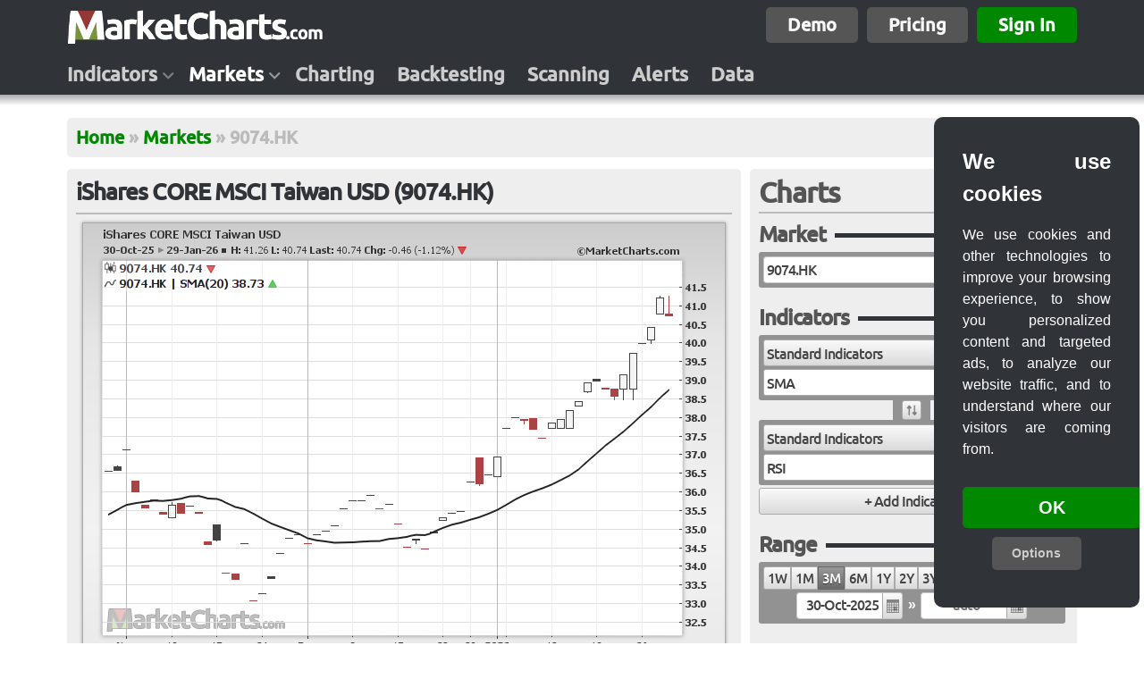

--- FILE ---
content_type: text/html; charset=UTF-8
request_url: https://marketcharts.com/markets/9074.hk
body_size: 56670
content:
<!DOCTYPE html>
<!--[if IE 6]><html class="ie ie6 lt-ie7 lt-ie8 lt-ie9 lt-ie10"><![endif]-->
<!--[if IE 7]><html class="ie ie7 lt-ie8 lt-ie9 lt-ie10 gt-ie6"><![endif]-->
<!--[if IE 8]><html class="ie ie8 lt-ie9 lt-ie10 gt-ie6 gt-ie7"><![endif]-->
<!--[if IE 9]><html class="ie ie9 lt-ie10 gt-ie6 gt-ie7 gt-ie8"><![endif]-->
<!--[if gt IE 9]><html class="ie gt-ie6 gt-ie7 gt-ie8 gt-ie9"><![endif]-->
<!--[if !IE]><!--><html class="not-ie"><!--<![endif]-->
<head>
<title>iShares CORE MSCI Taiwan USD | 9074.HK | Chart</title>
<meta http-equiv="content-type" content="text/html; charset=UTF-8" />
<meta name="description" content="Effective investing tools, including intuitive stock charts, breadth indicators, advanced backtesting without coding, live scanning and intraday alerts." />
<meta http-equiv="X-UA-Compatible" value="IE=9" />
<meta name="viewport" content="width=device-width">
<link rel="stylesheet" type="text/css" media="all" href="https://marketcharts.com/@/?css=[base64]" />
<script type="text/javascript" src="https://marketcharts.com/@/?js-dynamic=[base64]"></script><!--dynamic-->
<script type="text/javascript" src="https://marketcharts.com/@/?js-static=[base64]"></script><!--static-->

<style type="text/css">

.market-type .title h2 {
	font-size: 30px;
	line-height: 40px;
}
.market-type .meta .button {
	letter-spacing: 1px !important;
	float: right;
}

.market-type .content {
	justify-content: center;
}

.market-type .content .button {
	margin: 0 10px 10px 0 !important;
}

table.market-codes th.first {
	width: 25%;
}

.market-chart .head .title {
	width: 100%;
}

</style>

<style type="text/css">
			.crosshair {
				border: 1px dashed #666666;
				position: absolute;
				z-index: 1;
			}
			.crosshair-h {
				height: 0px;
				margin-top: -2px;
			}
			.crosshair-v {
				width: 0px;
				margin-left: -2px;
			}
</style>
<script>(function(w,r){w._rwq=r;w[r]=w[r]||function(){(w[r].q=w[r].q||[]).push(arguments)}})(window,'rewardful');</script>
<script async src='https://r.wdfl.co/rw.js' data-rewardful='0b52dd'></script><script async type="text/javascript">
		jQuery(function() {

			var imagedata = $('#imagedata');
			var image = imagedata.children('img');
			var crosshairs = imagedata.children('.crosshair');
			var crosshairs_v = imagedata.children('.crosshair-v');
			var plotmeta = [{"x0":29,"y0":46,"x1":678,"y1":466,"crosshair-h-class":"crosshair-h-0"},{"x0":29,"y0":488,"x1":678,"y1":663,"crosshair-h-class":"crosshair-h-1"}];
			var noofplots = plotmeta.length;

			//$('#imagedata img, #imagemap area').mousemove(function(e) {
			$('#imagedata img, #imagedata-map area').mousemove(function(e) {

				var offset = image.offset(); // the image offset (include in event handler to respond to window changes)
				var mouseX = e.pageX - offset.left;
				var mouseY = e.pageY - offset.top;

				for (var i=0; i < noofplots; i++) {

					var plot = plotmeta[i];

					if (mouseX > plot['x0'] && mouseX < plot['x1'] && mouseY > plot['y0'] && mouseY < plot['y1']) {

						var crosshair_h = imagedata.children('.'+plot['crosshair-h-class']); // get crosshair-h for this plot only
						crosshair_h.show(); // show horizontal crosshair for this plot only
						crosshairs_v.show(); // show vertical crosshair for all synced plots
						crosshair_h.css('top', mouseY);
						crosshairs_v.css('left', mouseX);
						break;

					} else {
						crosshairs.hide(); // hide crosshairs on all plots
					}
				}
			});

		});
</script>
</head>
<body>
	<script>
window.dataLayer = window.dataLayer || [];
function gtag(){dataLayer.push(arguments);}
gtag('consent', 'default', {
  'ad_storage': 'denied',
  'ad_user_data': 'denied',
  'ad_personalization': 'denied',
  'analytics_storage': 'denied'
});
</script><!-- Google tag (gtag.js) -->
<script async src="https://www.googletagmanager.com/gtag/js?id=G-GQBR00LGC1"></script>
<script>
  window.dataLayer = window.dataLayer || [];
  function gtag(){dataLayer.push(arguments);}
  gtag('js', new Date());

  gtag('config', 'G-GQBR00LGC1');
</script><script type="text/javascript" src="https://marketcharts.com/@/?js-static=0ae1fS7QysqoutjK1UkrLzEktVrJOBAlkWhlYF1sZW1gpJefnZ2em6ibn5xWn5pXom-2BgZ6hnoowrqZQG1ZVoZAnWYGBOnA0ingbXVFluZWSnlZuZlplUqWScBra0FAA"></script>  <div class="header-and-body">

    <div class="header">
      
			<div class="row main-row"><div class="inner"><div class="padding">
				<div class="module logo left"><div class="content"><a href="https://marketcharts.com"><img style="height:40px;width:287px;" src="https://marketcharts.com/@/images/logos/logo.png" /></a></div></div><div class="module right" style="margin-top:3px;"><div class="content"><a class="button button-xbig bdarkgray" href="/demos">Demo</a><a class="button button-xbig bdarkgray" href="/plans">Pricing</a><a class="button button-xbig bgreen" href="/signin">Sign In</a></div></div>			</div></div></div>

      
			<div class="row nav-row"><div class="inner"><div class="padding">
				<div class="module nav links"><div class="content"><ul class="level-0"><li class="menu level-0 first odd" data-nav="indicators" data-navegante-size="mega"><a href="https://marketcharts.com/indicators">Indicators</a></li><li class="menu level-0 even active" data-nav="markets" data-navegante-size="mega"><a href="https://marketcharts.com/markets">Markets</a></li><li class="level-0 odd"><a href="https://marketcharts.com/charting">Charting</a></li><li class="level-0 even"><a href="https://marketcharts.com/backtesting">Backtesting</a></li><li class="level-0 odd"><a href="https://marketcharts.com/scanning">Scanning</a></li><li class="level-0 even"><a href="https://marketcharts.com/alerts">Alerts</a></li><li class="level-0 last odd"><a href="https://marketcharts.com/data">Data</a></li></ul></div></div>			</div></div></div>

      			<div class="row shadow"><div class="min-width empty"></div></div>
    </div><!-- header end -->

    <div class="body">
<!--      <div class="row empty"></div>-->
      
						<!-- columns -->
            
						<div class="row breadcrumb-row main"><div class="inner"><div class="padding">
							<div class="module breadcrumb"><div class="content"><ul class="level-0"><li class="level-0 first odd"><a href="https://marketcharts.com">Home</a></li><li class="separator">&raquo;</li><li class="level-0 even"><a href="https://marketcharts.com/markets">Markets</a></li><li class="separator">&raquo;</li><li class="level-0 last odd">9074.HK</li></ul></div></div>						</div></div></div>

                    
						<!-- columns -->
                  
						<!-- columns -->
            
						<div class="row columns columns-main"><div class="inner">

							<div class="col col-C col-C-main main"><div class="col-C-inner">
								<div class="padding">
								<div class="module uimodule market-chart"><div class="head"><div class="title"><h1 id="title">iShares CORE MSCI Taiwan USD (9074.HK)</h1></div></div><div class="content"><div id="imagedata" class="imagedata align-center"><img id="imagedata-img" class="imagedata-img" usemap="#imagedata-map" alt="iShares CORE MSCI Taiwan USD" src="[data-uri]" /><div class="crosshair crosshair-h crosshair-h-0 hidden" style="left:29px;width:649px;"></div><div class="crosshair crosshair-v hidden" style="top:46px;height:420px;"></div><div class="crosshair crosshair-h crosshair-h-1 hidden" style="left:29px;width:649px;"></div><div class="crosshair crosshair-v hidden" style="top:488px;height:175px;"></div></div></div></div>								</div>							</div></div>

							<div class="col col-L col-L-main sidebar">
								<div class="padding">
																</div>							</div>

							<div class="col col-R col-R-main sidebar">
								<div class="padding">
								<div class="module uimodule markets chart"><div class="head"><div class="title"><h3>Charts<a class="button button-big right mybutton bgreen" href="/chart?my">My Charts</a></h3></div></div><div class="content"><style type="text/css">

</style>
<form class="markets chart" action="/chart" method="POST" id="markets">
<div class="loading"></div><div class="field hidden even">
<input type="hidden" name="formtype" value="chart" id="hidden" />
</div>

<fieldset id="market" class="market loaded nobottomborder">
<legend>Market</legend>

</fieldset>
<fieldset id="indicators" class="indicators loaded nobottomborder">
<legend>Indicators</legend>

</fieldset>
<fieldset id="range" class="range loaded nobottomborder">
<legend>Range</legend>

</fieldset>
<fieldset id="options" class="options loaded nobottomborder">
<legend>Options</legend>

</fieldset>
<div class="field button loaded form-button last odd">
<button class="submit button-xxbig loader button" name="button" id="button">Chart</button>
</div>

<div class="hidden">
<input type="hidden" name="~" value="[base64]" />
</div><div class="empty block"></div></form>
</div></div>								</div>							</div>

						</div></div>

						<!-- blocks -->
                  
						<!-- columns -->
                      </div><!-- body end -->

  </div><!-- header-and-body end -->

    <div class="footer">
    <div class="row shadow"><div class="min-width empty"></div></div>
      
			<div class="row main-row"><div class="inner"><div class="padding">
				<div class="module logo left"><div class="content"><a href="https://marketcharts.com"><img style="height:30px;width:215px;" src="https://marketcharts.com/@/images/logos/logo.png" /></a></div></div><div class="module social hidden"><div class="content"><script async src="https://platform.twitter.com/widgets.js" charset="utf-8"></script><div class="widget"><a href="https://twitter.com/MarketCharts" class="twitter-follow-button" data-show-screen-name="true" data-size="large" data-show-count="true">Follow @MarketCharts</a></div><script>$(document).ready(function(){$(".social").delay(1000).slideDown();});</script></div></div>			</div></div></div>

      
			<div class="row bordershadow-row"><div class="inner"><div class="padding">
				<div class="module"></div>			</div></div></div>

      
			<div class="row infobar-row"><div class="inner"><div class="padding">
				<div class="module left info inline-list links"><div class="content"><ul class="level-0"><li class="level-0 first odd"><a href="https://marketcharts.com/about">About</a></li><li class="separator">&bull;</li><li class="level-0 even"><a href="https://marketcharts.com/disclaimer">Disclaimer</a></li><li class="separator">&bull;</li><li class="level-0 odd"><a href="https://marketcharts.com/privacy">Privacy</a></li><li class="separator">&bull;</li><li class="level-0 even"><a href="https://marketcharts.com/terms">Terms</a></li><li class="separator">&bull;</li><li class="level-0 odd"><a href="https://marketcharts.com/cookies">Cookies</a></li><li class="separator">&bull;</li><li id="contact" class="level-0 even"><a href="https://marketcharts.com/contact">Contact</a></li><li class="separator">&bull;</li><li class="level-0 last odd"><a href="https://marketcharts.com/affiliates">Affiliates</a></li></ul></div></div><div class="module right info"><div class="content">Copyright &copy; 2026 MarketCharts.com. All rights reserved.</div></div>			</div></div></div>

          </div><!-- footer -->

</body>
</html>